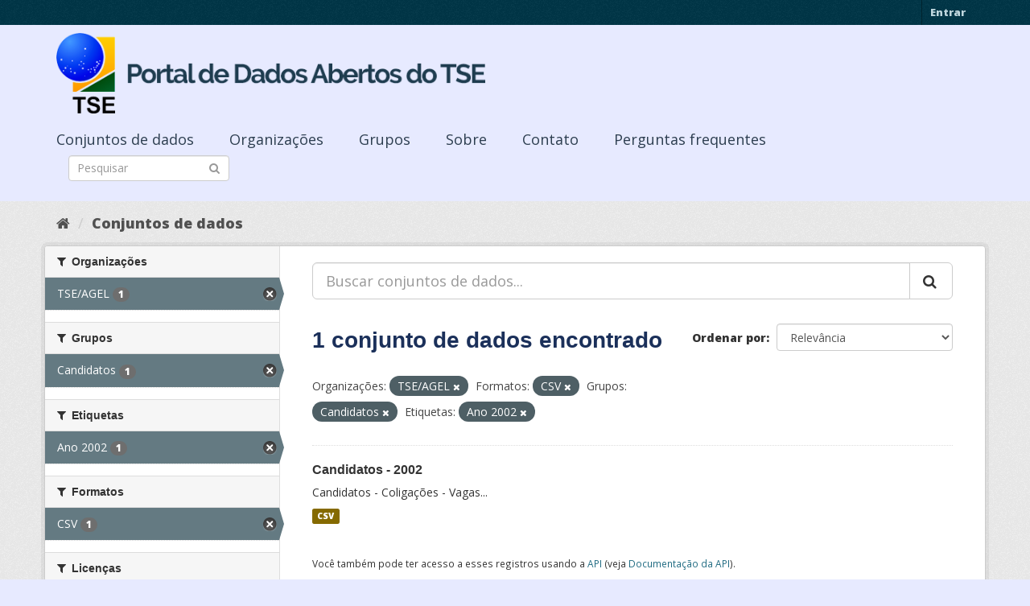

--- FILE ---
content_type: text/html; charset=utf-8
request_url: https://dadosabertos.tse.jus.br/dataset/?organization=tse-agel&res_format=CSV&groups=candidatos&tags=Ano+2002
body_size: 31434
content:
<!DOCTYPE html>
<!--[if IE 9]> <html lang="pt_BR" class="ie9"> <![endif]-->
<!--[if gt IE 8]><!--> <html lang="pt_BR"> <!--<![endif]-->
  <head>
    <meta charset="utf-8" />
      <meta name="generator" content="ckan 2.9.3" />
      <meta name="viewport" content="width=device-width, initial-scale=1.0">
    <title>Conjunto de dados - Portal de Dados Abertos do TSE</title>

    
    
    <link rel="shortcut icon" href="https://www.tse.jus.br/favicon.ico" />
    
    
        
<!-- Snippet googleanalytics/snippets/googleanalytics_header.html start -->
<script type="text/javascript">
  (function(i,s,o,g,r,a,m){i['GoogleAnalyticsObject']=r;i[r]=i[r]||function(){
  (i[r].q=i[r].q||[]).push(arguments)},i[r].l=1*new Date();a=s.createElement(o),
  m=s.getElementsByTagName(o)[0];a.async=1;a.src=g;m.parentNode.insertBefore(a,m)
  })(window,document,'script','//www.google-analytics.com/analytics.js','ga');

  ga('create', 'UA-210449993-1', 'auto', {});
     
  ga('set', 'anonymizeIp', true);
  ga('send', 'pageview');
</script>
<!-- Snippet googleanalytics/snippets/googleanalytics_header.html end -->

    

      
      
      
      
    

    

  
  <!-- Google Tag Manager -->
<script>(function(w,d,s,l,i){w[l]=w[l]||[];w[l].push({'gtm.start':
new Date().getTime(),event:'gtm.js'});var f=d.getElementsByTagName(s)[0],
j=d.createElement(s),dl=l!='dataLayer'?'&l='+l:'';j.async=true;j.src=
'https://www.googletagmanager.com/gtm.js?id='+i+dl;f.parentNode.insertBefore(j,f);
})(window,document,'script','dataLayer','GTM-PCPG65M');</script>
<!-- End Google Tag Manager -->
  
  
  
      
      
    
  
  


    
    <link href="/webassets/base/4f3188fa_main.css" rel="stylesheet"/><style>
        @import url('https://fonts.googleapis.com/css2?family=Open+Sans:ital,wght@0,300;0,400;0,600;0,800;1,300;1,600;1,800&display=swap');

.featured {
display:none;
}

body {
font-family: 'Open Sans', sans-serif!important;
}

.nums {
Display: none;
}
.follow_button {
Display:none;
}

.hero h3 {
color: #003647!important;
font-weight: bold;
}

 .homepage [role=main] {
    padding: 20px 0;    
    background-repeat: no-repeat;
    background-position: center;
  }

.simple-input .field {
  position: relative;
  margin-top: 3px;
}

.homepage .module-search .module-content {
  border-radius: 3px 3px 0 0;
  border: none;
  Background-color: transparent!important;
 
}

.homepage .stats h3 {
  margin: 0 0 10px 0;
 text-transform: capitalize;
Font-size: 28px!important;
Padding-top: 20px;
Font-weight: bold;

}

.homepage .stats ul {

Font-size: 28px;
Display: grid;

}

.field-main-search::-webkit-input-placeholder{
    color:transparent;
}



.homepage .stats ul li {
    float: left;
    padding: 18px 0px 0px 0px;
    Width:100%

}


.homepage .module-search .tags h3 {
    font-size: 14px;
    line-height: 1.42857143;
    padding: 2px 8px;
    color: #fff!important;
    font-weight: bold;
}

.homepage .module-search {
    padding: 0;
    color: #003647;
    border: none;
    background: transparent;
}

img[src*="#imgDest"] {
   width:100%;  
}
.img-responsive,
.thumbnail > img,
.thumbnail a > img,
.carousel-inner > .item > img,
.carousel-inner > .item > a > img {
  display: none;
  max-width: 100%;
  height: auto;
}

.nav-pills a {
font-family: Arial,FreeSans,sans-serif;
font-size: 18px;
Text-align: left;
}

h2 {
    font-family: Lato,'Helvetica Neue',Arial,Helvetica,sans-serif;
    line-height: 1.28571429em;
    margin: calc(2rem - .14285714em) 0 1rem;
    font-weight: 700;
    padding: 0;
    font-size: 18px;
}

h1 {
    font-family: 'Merriweather', sans-serif;
   
    color: #1B305A;
  
}

h3 {
	
	
	font-family: 'Merriweather', sans-serif;
        color: #1B305A;
        Font-weight: normal;
	
}

.masthead {
background: #e7eaff;
}

.masthead .navigation .nav-pills li a:hover,
.masthead .navigation .nav-pills li a:focus,
.masthead .navigation .nav-pills li.active a {
  background-color: #E7EAFF;
}

@media (min-width: 768px) {
  .hero {
     
background: url(https://www.tse.jus.br/internet/ckan/tse.png) no-repeat top center !important;
     /*background-image: url(https://www.tse.jus.br/internet/ckan/tse.png)!important;*/
background-size: auto 100%!important; 
height:250px;
       background-size: cover;
    background-repeat: no-repeat;
    background-position: center; 
Background-size: cover;
    background: #e7eaff;

  }
}

.homepage .module-search {
    padding: 0;
    color: #fff;
    border: none;
}

.homepage .module-search .module-content {
  border-radius: 3px 3px 0 0;
  background-color: #95A5A5;
  border: none;

  
}

.box {
  background-color:  none;
  /* border: 1px solid #ccc; */
  /* border-radius: 4px; */
  /* -webkit-box-shadow: 0 0 0 4px rgba(0, 0, 0, 0.05); */
   box-shadow: 0 0 0 0;
   border-radius: 24px;
}

.masthead .logo img {
  max-height: 100px;
}

body {
    background: #E7EAFF url(../../base/images/bg.png)!important; 
   font-family: Open Sans;
}
[role=main],
.main {
  min-height: 250px;
}

.module-content {
  padding: 20px 25px;
}

.module-content.box p {
	font-size: 37px;
	font-family: Merriweather, Regular;
}


.search-form .search-input input {
  -webkit-box-sizing: border-box;
  -moz-box-sizing: border-box;
  box-sizing: border-box;
  margin: 0;
  width: 100%;
  height: auto;
 Border-radius: 20px;
}

.nav-pills a {
Font-size: 18px;

    Font-family: font-family: Open Sans, Semibold;
Text-align: left;
}

ul.nav.nav-pills  a {
    color: #2D3E50!important;
    Margin-top:10px;
    Font-size: 18px;
    padding: 0px 42px 0 0px;
   font-family: Open Sans, Semibold;
}



.site-footer {
  margin-bottom: initial; 
  background: url("https://www.tse.jus.br/internet/ckan/background.png");
  background-size: cover;
  background-repeat: no-repeat;
  background-position: center; 
  padding: 68px;
}

.footer-links {
	Display: none;
}
.attribution {
	Display: none;
}

ul.dropdown-menu > li:nth-child(1) {
display: none;
}

.data-viewer-info{
  display: none;
}


      </style>
    
  </head>

  
  <body data-site-root="https://dadosabertos.tse.jus.br/" data-locale-root="https://dadosabertos.tse.jus.br/" >

    
  
  <!-- Google Tag Manager (noscript) -->
<noscript><iframe src="https://www.googletagmanager.com/ns.html?id=GTM-PCPG65M"
height="0" width="0" style="display:none;visibility:hidden"></iframe></noscript>
<!-- End Google Tag Manager (noscript) -->
  

  
    <div class="sr-only sr-only-focusable"><a href="#content">Pular para o conteúdo</a></div>
  

  
     
<div class="account-masthead">
  <div class="container">
     
    <nav class="account not-authed" aria-label="Account">
      <ul class="list-unstyled">
        
        <li><a href="/user/login">Entrar</a></li>
         
      </ul>
    </nav>
     
  </div>
</div>

<header class="navbar navbar-static-top masthead">
    
  <div class="container">
    <div class="navbar-right">
      <button data-target="#main-navigation-toggle" data-toggle="collapse" class="navbar-toggle collapsed" type="button" aria-label="expand or collapse" aria-expanded="false">
        <span class="sr-only">Toggle navigation</span>
        <span class="fa fa-bars"></span>
      </button>
    </div>
    <hgroup class="header-image navbar-left">
       
      <a class="logo" href="/"><img src="/uploads/admin/2021-09-13-195113.155689logo-ckan-2.png" alt="Portal de Dados Abertos do TSE" title="Portal de Dados Abertos do TSE" /></a>
       
    </hgroup>

    <div class="collapse navbar-collapse" id="main-navigation-toggle">
      
      <nav class="section navigation">
        <ul class="nav nav-pills">
            
		<li class="active"><a href="/dataset/">Conjuntos de dados</a></li><li><a href="/organization/">Organizações</a></li><li><a href="/group/">Grupos</a></li><li><a href="/about">Sobre</a></li><li><a href="/pages/sobre">Contato</a></li><li><a href="/pages/perguntasfrequentes">Perguntas frequentes</a></li>
	    
        </ul>
      </nav>
       
      <form class="section site-search simple-input" action="/dataset/" method="get">
        <div class="field">
          <label for="field-sitewide-search">Buscar conjunto de dados</label>
          <input id="field-sitewide-search" type="text" class="form-control" name="q" placeholder="Pesquisar" aria-label="Search datasets"/>
          <button class="btn-search" type="submit" aria-label="Submit"><i class="fa fa-search"></i></button>
        </div>
      </form>
      
    </div>
  </div>
</header>

  
    <div class="main">
      <div id="content" class="container">
        
          
            <div class="flash-messages">
              
                
              
            </div>
          

          
            <div class="toolbar" role="navigation" aria-label="Breadcrumb">
              
                
                  <ol class="breadcrumb">
                    
<!-- Snippet snippets/home_breadcrumb_item.html start -->

<li class="home"><a href="/" aria-label="Início"><i class="fa fa-home"></i><span> Início</span></a></li>
<!-- Snippet snippets/home_breadcrumb_item.html end -->

                    
  <li class="active"><a href="/dataset/">Conjuntos de dados</a></li>

                  </ol>
                
              
            </div>
          

          <div class="row wrapper">
            
            
            

            
              <aside class="secondary col-sm-3">
                
                
  <div class="filters">
    <div>
      
        
<!-- Snippet snippets/facet_list.html start -->


    
    
	
	    
	    
		<section class="module module-narrow module-shallow">
		    
			<h2 class="module-heading">
			    <i class="fa fa-filter"></i>
			    
			    Organizações
			</h2>
		    
		    
			
			    
				<nav aria-label="Organizações">
				    <ul class="list-unstyled nav nav-simple nav-facet">
					
					    
					    
					    
					    
					    <li class="nav-item active">
						<a href="/dataset/?res_format=CSV&amp;groups=candidatos&amp;tags=Ano+2002" title="">
						    <span class="item-label">TSE/AGEL</span>
						    <span class="hidden separator"> - </span>
						    <span class="item-count badge">1</span>
						</a>
					    </li>
					
				    </ul>
				</nav>

				<p class="module-footer">
				    
					
				    
				</p>
			    
			
		    
		</section>
	    
	
    

<!-- Snippet snippets/facet_list.html end -->

      
        
<!-- Snippet snippets/facet_list.html start -->


    
    
	
	    
	    
		<section class="module module-narrow module-shallow">
		    
			<h2 class="module-heading">
			    <i class="fa fa-filter"></i>
			    
			    Grupos
			</h2>
		    
		    
			
			    
				<nav aria-label="Grupos">
				    <ul class="list-unstyled nav nav-simple nav-facet">
					
					    
					    
					    
					    
					    <li class="nav-item active">
						<a href="/dataset/?organization=tse-agel&amp;res_format=CSV&amp;tags=Ano+2002" title="">
						    <span class="item-label">Candidatos</span>
						    <span class="hidden separator"> - </span>
						    <span class="item-count badge">1</span>
						</a>
					    </li>
					
				    </ul>
				</nav>

				<p class="module-footer">
				    
					
				    
				</p>
			    
			
		    
		</section>
	    
	
    

<!-- Snippet snippets/facet_list.html end -->

      
        
<!-- Snippet snippets/facet_list.html start -->


    
    
	
	    
	    
		<section class="module module-narrow module-shallow">
		    
			<h2 class="module-heading">
			    <i class="fa fa-filter"></i>
			    
			    Etiquetas
			</h2>
		    
		    
			
			    
				<nav aria-label="Etiquetas">
				    <ul class="list-unstyled nav nav-simple nav-facet">
					
					    
					    
					    
					    
					    <li class="nav-item active">
						<a href="/dataset/?organization=tse-agel&amp;res_format=CSV&amp;groups=candidatos" title="">
						    <span class="item-label">Ano 2002</span>
						    <span class="hidden separator"> - </span>
						    <span class="item-count badge">1</span>
						</a>
					    </li>
					
				    </ul>
				</nav>

				<p class="module-footer">
				    
					
				    
				</p>
			    
			
		    
		</section>
	    
	
    

<!-- Snippet snippets/facet_list.html end -->

      
        
<!-- Snippet snippets/facet_list.html start -->


    
    
	
	    
	    
		<section class="module module-narrow module-shallow">
		    
			<h2 class="module-heading">
			    <i class="fa fa-filter"></i>
			    
			    Formatos
			</h2>
		    
		    
			
			    
				<nav aria-label="Formatos">
				    <ul class="list-unstyled nav nav-simple nav-facet">
					
					    
					    
					    
					    
					    <li class="nav-item active">
						<a href="/dataset/?organization=tse-agel&amp;groups=candidatos&amp;tags=Ano+2002" title="">
						    <span class="item-label">CSV</span>
						    <span class="hidden separator"> - </span>
						    <span class="item-count badge">1</span>
						</a>
					    </li>
					
				    </ul>
				</nav>

				<p class="module-footer">
				    
					
				    
				</p>
			    
			
		    
		</section>
	    
	
    

<!-- Snippet snippets/facet_list.html end -->

      
        
<!-- Snippet snippets/facet_list.html start -->


    
    
	
	    
	    
		<section class="module module-narrow module-shallow">
		    
			<h2 class="module-heading">
			    <i class="fa fa-filter"></i>
			    
			    Licenças
			</h2>
		    
		    
			
			    
				<nav aria-label="Licenças">
				    <ul class="list-unstyled nav nav-simple nav-facet">
					
					    
					    
					    
					    
					    <li class="nav-item">
						<a href="/dataset/?organization=tse-agel&amp;res_format=CSV&amp;groups=candidatos&amp;tags=Ano+2002&amp;license_id=cc-by" title="Creative Commons Atribuição">
						    <span class="item-label">Creative Commons At...</span>
						    <span class="hidden separator"> - </span>
						    <span class="item-count badge">1</span>
						</a>
					    </li>
					
				    </ul>
				</nav>

				<p class="module-footer">
				    
					
				    
				</p>
			    
			
		    
		</section>
	    
	
    

<!-- Snippet snippets/facet_list.html end -->

      
    </div>
    <a class="close no-text hide-filters"><i class="fa fa-times-circle"></i><span class="text">close</span></a>
  </div>

              </aside>
            

            
              <div class="primary col-sm-9 col-xs-12" role="main">
                
                
  <section class="module">
    <div class="module-content">
      
        
      
      
        
        
        
<!-- Snippet snippets/search_form.html start -->









  


<form id="dataset-search-form" class="search-form" method="get" data-module="select-switch">

  
    <div class="input-group search-input-group">
      <input aria-label="Buscar conjuntos de dados..." id="field-giant-search" type="text" class="form-control input-lg" name="q" value="" autocomplete="off" placeholder="Buscar conjuntos de dados...">
      
      <span class="input-group-btn">
        <button class="btn btn-default btn-lg" type="submit" value="search" aria-label="Submit">
          <i class="fa fa-search"></i>
        </button>
      </span>
      
    </div>
  

  
    <span>
  
  

  
  
  
  <input type="hidden" name="organization" value="tse-agel" />
  
  
  
  
  
  <input type="hidden" name="res_format" value="CSV" />
  
  
  
  
  
  <input type="hidden" name="groups" value="candidatos" />
  
  
  
  
  
  <input type="hidden" name="tags" value="Ano 2002" />
  
  
  
  </span>
  

  
    
      <div class="form-select form-group control-order-by">
        <label for="field-order-by">Ordenar por</label>
        <select id="field-order-by" name="sort" class="form-control">
          
            
              <option value="score desc, metadata_modified desc">Relevância</option>
            
          
            
              <option value="title_string asc">Nome Crescente</option>
            
          
            
              <option value="title_string desc">Nome Descrescente</option>
            
          
            
              <option value="metadata_modified desc">Modificada pela última vez</option>
            
          
            
          
        </select>
        
        <button class="btn btn-default js-hide" type="submit">Ir</button>
        
      </div>
    
  

  
    
      <h1>
<!-- Snippet snippets/search_result_text.html start -->


  
  
  
  

1 conjunto de dados encontrado
<!-- Snippet snippets/search_result_text.html end -->
</h1>
    
  

  
    
      <p class="filter-list">
        
          
          <span class="facet">Organizações:</span>
          
            <span class="filtered pill">TSE/AGEL
              <a href="/dataset/?res_format=CSV&amp;groups=candidatos&amp;tags=Ano+2002" class="remove" title="Remover"><i class="fa fa-times"></i></a>
            </span>
          
        
          
          <span class="facet">Formatos:</span>
          
            <span class="filtered pill">CSV
              <a href="/dataset/?organization=tse-agel&amp;groups=candidatos&amp;tags=Ano+2002" class="remove" title="Remover"><i class="fa fa-times"></i></a>
            </span>
          
        
          
          <span class="facet">Grupos:</span>
          
            <span class="filtered pill">Candidatos
              <a href="/dataset/?organization=tse-agel&amp;res_format=CSV&amp;tags=Ano+2002" class="remove" title="Remover"><i class="fa fa-times"></i></a>
            </span>
          
        
          
          <span class="facet">Etiquetas:</span>
          
            <span class="filtered pill">Ano 2002
              <a href="/dataset/?organization=tse-agel&amp;res_format=CSV&amp;groups=candidatos" class="remove" title="Remover"><i class="fa fa-times"></i></a>
            </span>
          
        
      </p>
      <a class="show-filters btn btn-default">Filtrar Resultados</a>
    
  

</form>




<!-- Snippet snippets/search_form.html end -->

      
      
        
<!-- Snippet snippets/package_list.html start -->


  
    <ul class="dataset-list list-unstyled">
    	
	      
	        
<!-- Snippet snippets/package_item.html start -->







  <li class="dataset-item">
    
      <div class="dataset-content">
        
          <h2 class="dataset-heading">
            
              
            
            
		<a href="/dataset/candidatos-2002">Candidatos - 2002</a>
            
            
              
              
            
          </h2>
        
        
          
        
        
          
            <div>Candidatos - Coligações - Vagas...</div>
          
        
      </div>
      
        
          
            <ul class="dataset-resources list-unstyled">
              
                
                <li>
                  <a href="/dataset/candidatos-2002" class="label label-default" data-format="csv">CSV</a>
                </li>
                
              
            </ul>
          
        
      
    
  </li>

<!-- Snippet snippets/package_item.html end -->

	      
	    
    </ul>
  

<!-- Snippet snippets/package_list.html end -->

      
    </div>

    
      
    
  </section>

  
    <section class="module">
      <div class="module-content">
        
          <small>
            
            
            
           Você também pode ter acesso a esses registros usando a <a href="/api/3">API</a> (veja <a href="http://docs.ckan.org/en/2.9/api/">Documentação da API</a>). 
          </small>
        
      </div>
    </section>
  

              </div>
            
          </div>
        
      </div>
    </div>
  
    <footer class="site-footer">
  <div class="container">
    
    <div class="row">
      <div class="col-md-8 footer-links">
        
          <ul class="list-unstyled">
            
              <li><a href="/about">Sobre Portal de Dados Abertos do TSE</a></li>
            
          </ul>
          <ul class="list-unstyled">
            
              
              <li><a href="http://docs.ckan.org/en/2.9/api/">API do CKAN</a></li>
              <li><a href="http://www.ckan.org/">Associação CKAN</a></li>
              <li><a href="http://www.opendefinition.org/okd/"><img src="/base/images/od_80x15_blue.png" alt="Open Data"></a></li>
            
          </ul>
        
      </div>
      <div class="col-md-4 attribution">
        
          <p><strong>Impulsionado por</strong> <a class="hide-text ckan-footer-logo" href="http://ckan.org">CKAN</a></p>
        
        
          
<!-- Snippet snippets/language_selector.html start -->

<form class="form-inline form-select lang-select" action="/util/redirect" data-module="select-switch" method="POST">
  <label for="field-lang-select">Idioma</label>
  <select id="field-lang-select" name="url" data-module="autocomplete" data-module-dropdown-class="lang-dropdown" data-module-container-class="lang-container">
    
      <option value="/pt_BR/dataset/?organization=tse-agel&amp;res_format=CSV&amp;groups=candidatos&amp;tags=Ano+2002" selected="selected">
        português (Brasil)
      </option>
    
      <option value="/en/dataset/?organization=tse-agel&amp;res_format=CSV&amp;groups=candidatos&amp;tags=Ano+2002" >
        English
      </option>
    
      <option value="/ja/dataset/?organization=tse-agel&amp;res_format=CSV&amp;groups=candidatos&amp;tags=Ano+2002" >
        日本語
      </option>
    
      <option value="/it/dataset/?organization=tse-agel&amp;res_format=CSV&amp;groups=candidatos&amp;tags=Ano+2002" >
        italiano
      </option>
    
      <option value="/cs_CZ/dataset/?organization=tse-agel&amp;res_format=CSV&amp;groups=candidatos&amp;tags=Ano+2002" >
        čeština (Česko)
      </option>
    
      <option value="/ca/dataset/?organization=tse-agel&amp;res_format=CSV&amp;groups=candidatos&amp;tags=Ano+2002" >
        català
      </option>
    
      <option value="/es/dataset/?organization=tse-agel&amp;res_format=CSV&amp;groups=candidatos&amp;tags=Ano+2002" >
        español
      </option>
    
      <option value="/fr/dataset/?organization=tse-agel&amp;res_format=CSV&amp;groups=candidatos&amp;tags=Ano+2002" >
        français
      </option>
    
      <option value="/el/dataset/?organization=tse-agel&amp;res_format=CSV&amp;groups=candidatos&amp;tags=Ano+2002" >
        Ελληνικά
      </option>
    
      <option value="/sv/dataset/?organization=tse-agel&amp;res_format=CSV&amp;groups=candidatos&amp;tags=Ano+2002" >
        svenska
      </option>
    
      <option value="/sr/dataset/?organization=tse-agel&amp;res_format=CSV&amp;groups=candidatos&amp;tags=Ano+2002" >
        српски
      </option>
    
      <option value="/no/dataset/?organization=tse-agel&amp;res_format=CSV&amp;groups=candidatos&amp;tags=Ano+2002" >
        norsk bokmål (Norge)
      </option>
    
      <option value="/sk/dataset/?organization=tse-agel&amp;res_format=CSV&amp;groups=candidatos&amp;tags=Ano+2002" >
        slovenčina
      </option>
    
      <option value="/fi/dataset/?organization=tse-agel&amp;res_format=CSV&amp;groups=candidatos&amp;tags=Ano+2002" >
        suomi
      </option>
    
      <option value="/ru/dataset/?organization=tse-agel&amp;res_format=CSV&amp;groups=candidatos&amp;tags=Ano+2002" >
        русский
      </option>
    
      <option value="/de/dataset/?organization=tse-agel&amp;res_format=CSV&amp;groups=candidatos&amp;tags=Ano+2002" >
        Deutsch
      </option>
    
      <option value="/pl/dataset/?organization=tse-agel&amp;res_format=CSV&amp;groups=candidatos&amp;tags=Ano+2002" >
        polski
      </option>
    
      <option value="/nl/dataset/?organization=tse-agel&amp;res_format=CSV&amp;groups=candidatos&amp;tags=Ano+2002" >
        Nederlands
      </option>
    
      <option value="/bg/dataset/?organization=tse-agel&amp;res_format=CSV&amp;groups=candidatos&amp;tags=Ano+2002" >
        български
      </option>
    
      <option value="/ko_KR/dataset/?organization=tse-agel&amp;res_format=CSV&amp;groups=candidatos&amp;tags=Ano+2002" >
        한국어 (대한민국)
      </option>
    
      <option value="/hu/dataset/?organization=tse-agel&amp;res_format=CSV&amp;groups=candidatos&amp;tags=Ano+2002" >
        magyar
      </option>
    
      <option value="/sl/dataset/?organization=tse-agel&amp;res_format=CSV&amp;groups=candidatos&amp;tags=Ano+2002" >
        slovenščina
      </option>
    
      <option value="/lv/dataset/?organization=tse-agel&amp;res_format=CSV&amp;groups=candidatos&amp;tags=Ano+2002" >
        latviešu
      </option>
    
      <option value="/am/dataset/?organization=tse-agel&amp;res_format=CSV&amp;groups=candidatos&amp;tags=Ano+2002" >
        አማርኛ
      </option>
    
      <option value="/ar/dataset/?organization=tse-agel&amp;res_format=CSV&amp;groups=candidatos&amp;tags=Ano+2002" >
        العربية
      </option>
    
      <option value="/da_DK/dataset/?organization=tse-agel&amp;res_format=CSV&amp;groups=candidatos&amp;tags=Ano+2002" >
        dansk (Danmark)
      </option>
    
      <option value="/en_AU/dataset/?organization=tse-agel&amp;res_format=CSV&amp;groups=candidatos&amp;tags=Ano+2002" >
        English (Australia)
      </option>
    
      <option value="/es_AR/dataset/?organization=tse-agel&amp;res_format=CSV&amp;groups=candidatos&amp;tags=Ano+2002" >
        español (Argentina)
      </option>
    
      <option value="/eu/dataset/?organization=tse-agel&amp;res_format=CSV&amp;groups=candidatos&amp;tags=Ano+2002" >
        euskara
      </option>
    
      <option value="/fa_IR/dataset/?organization=tse-agel&amp;res_format=CSV&amp;groups=candidatos&amp;tags=Ano+2002" >
        فارسی (ایران)
      </option>
    
      <option value="/gl/dataset/?organization=tse-agel&amp;res_format=CSV&amp;groups=candidatos&amp;tags=Ano+2002" >
        galego
      </option>
    
      <option value="/he/dataset/?organization=tse-agel&amp;res_format=CSV&amp;groups=candidatos&amp;tags=Ano+2002" >
        עברית
      </option>
    
      <option value="/hr/dataset/?organization=tse-agel&amp;res_format=CSV&amp;groups=candidatos&amp;tags=Ano+2002" >
        hrvatski
      </option>
    
      <option value="/id/dataset/?organization=tse-agel&amp;res_format=CSV&amp;groups=candidatos&amp;tags=Ano+2002" >
        Indonesia
      </option>
    
      <option value="/is/dataset/?organization=tse-agel&amp;res_format=CSV&amp;groups=candidatos&amp;tags=Ano+2002" >
        íslenska
      </option>
    
      <option value="/km/dataset/?organization=tse-agel&amp;res_format=CSV&amp;groups=candidatos&amp;tags=Ano+2002" >
        ខ្មែរ
      </option>
    
      <option value="/lt/dataset/?organization=tse-agel&amp;res_format=CSV&amp;groups=candidatos&amp;tags=Ano+2002" >
        lietuvių
      </option>
    
      <option value="/mk/dataset/?organization=tse-agel&amp;res_format=CSV&amp;groups=candidatos&amp;tags=Ano+2002" >
        македонски
      </option>
    
      <option value="/mn_MN/dataset/?organization=tse-agel&amp;res_format=CSV&amp;groups=candidatos&amp;tags=Ano+2002" >
        монгол (Монгол)
      </option>
    
      <option value="/ne/dataset/?organization=tse-agel&amp;res_format=CSV&amp;groups=candidatos&amp;tags=Ano+2002" >
        नेपाली
      </option>
    
      <option value="/pt_PT/dataset/?organization=tse-agel&amp;res_format=CSV&amp;groups=candidatos&amp;tags=Ano+2002" >
        português (Portugal)
      </option>
    
      <option value="/ro/dataset/?organization=tse-agel&amp;res_format=CSV&amp;groups=candidatos&amp;tags=Ano+2002" >
        română
      </option>
    
      <option value="/sq/dataset/?organization=tse-agel&amp;res_format=CSV&amp;groups=candidatos&amp;tags=Ano+2002" >
        shqip
      </option>
    
      <option value="/sr_Latn/dataset/?organization=tse-agel&amp;res_format=CSV&amp;groups=candidatos&amp;tags=Ano+2002" >
        srpski (latinica)
      </option>
    
      <option value="/th/dataset/?organization=tse-agel&amp;res_format=CSV&amp;groups=candidatos&amp;tags=Ano+2002" >
        ไทย
      </option>
    
      <option value="/tl/dataset/?organization=tse-agel&amp;res_format=CSV&amp;groups=candidatos&amp;tags=Ano+2002" >
        Filipino (Pilipinas)
      </option>
    
      <option value="/tr/dataset/?organization=tse-agel&amp;res_format=CSV&amp;groups=candidatos&amp;tags=Ano+2002" >
        Türkçe
      </option>
    
      <option value="/uk/dataset/?organization=tse-agel&amp;res_format=CSV&amp;groups=candidatos&amp;tags=Ano+2002" >
        українська
      </option>
    
      <option value="/uk_UA/dataset/?organization=tse-agel&amp;res_format=CSV&amp;groups=candidatos&amp;tags=Ano+2002" >
        українська (Україна)
      </option>
    
      <option value="/vi/dataset/?organization=tse-agel&amp;res_format=CSV&amp;groups=candidatos&amp;tags=Ano+2002" >
        Tiếng Việt
      </option>
    
      <option value="/zh_Hans_CN/dataset/?organization=tse-agel&amp;res_format=CSV&amp;groups=candidatos&amp;tags=Ano+2002" >
        中文 (简体, 中国)
      </option>
    
      <option value="/zh_Hant_TW/dataset/?organization=tse-agel&amp;res_format=CSV&amp;groups=candidatos&amp;tags=Ano+2002" >
        中文 (繁體, 台灣)
      </option>
    
  </select>
  <button class="btn btn-default js-hide" type="submit">Ir</button>
</form>
<!-- Snippet snippets/language_selector.html end -->

        
      </div>
    </div>
    
  </div>

  
    
  
</footer>
  
  

  
  
  
  
  
    
    
    
        
        
        <div class="js-hide" data-module="google-analytics"
             data-module-googleanalytics_resource_prefix="">
        </div>
    





      
 
  <script>
    ryb_ready(function () {
        ryb_includeBar({
            'typeBar': 'sideBar',
            'positionBar': 'right',
            'visCloseBar': 'visible',
            'visCloseBarMobile': 'hidden'
        });
        ryb_initRybena({
            'dimension': '3D',
            'enableMobile': 'true',
            'positionPlayer': 'right'
        });
    });
  </script>
  
  <!-- Google tag (gtag.js) --> 
  <script async src="https://www.googletagmanager.com/gtag/js?id=G-WTZFCCC8CF"></script> 
  <script> window.dataLayer = window.dataLayer || []; function gtag(){dataLayer.push(arguments);} gtag('js', new Date()); gtag('config', 'G-WTZFCCC8CF'); 
  </script>



    
    
    <link href="/webassets/vendor/f3b8236b_select2.css" rel="stylesheet"/>
<link href="/webassets/vendor/0b01aef1_font-awesome.css" rel="stylesheet"/>
    <script src="/webassets/vendor/d8ae4bed_jquery.js" type="text/javascript"></script>
<script src="/webassets/vendor/fb6095a0_vendor.js" type="text/javascript"></script>
<script src="/webassets/vendor/580fa18d_bootstrap.js" type="text/javascript"></script>
<script src="/webassets/base/5f5a82bb_main.js" type="text/javascript"></script>
<script src="/webassets/base/68ba4c08_ckan.js" type="text/javascript"></script>
<script src="/webassets/ckanext-googleanalytics/event_tracking.js?04320bc0" type="text/javascript"></script>
  </body>
</html>